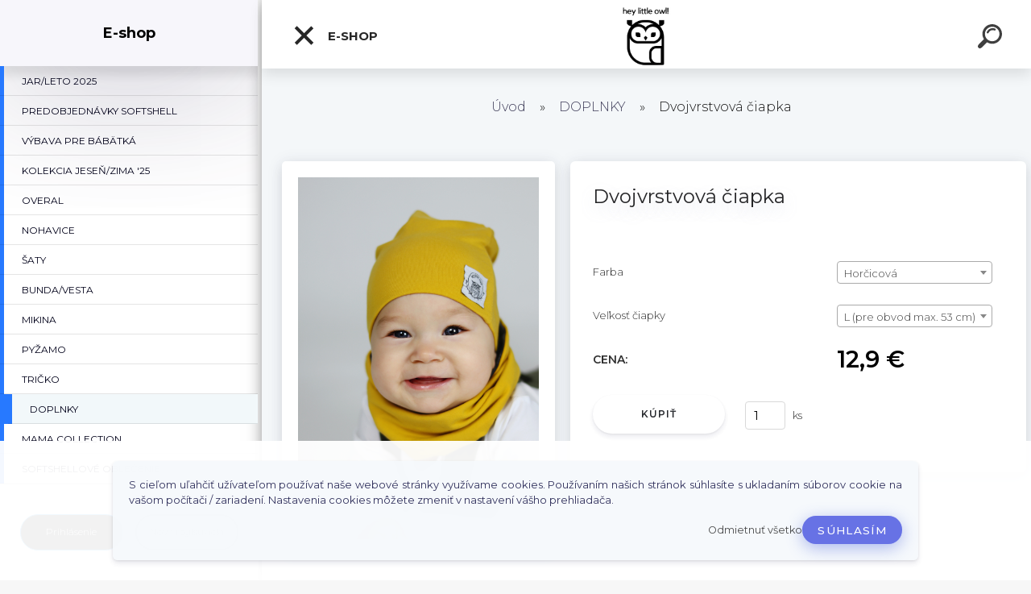

--- FILE ---
content_type: text/html; charset=utf-8
request_url: https://www.heylittleowl.sk/Dvojvrstvova-ciapka-d223_18416731.htm
body_size: 21472
content:

    <!DOCTYPE html>
    <html xmlns:og="http://ogp.me/ns#" xmlns:fb="http://www.facebook.com/2008/fbml" lang="sk" class="tmpl__kryptonit menu-typ5-selected menu-widescreen-load">
      <head>
          <script>
              window.cookie_preferences = getCookieSettings('cookie_preferences');
              window.cookie_statistics = getCookieSettings('cookie_statistics');
              window.cookie_marketing = getCookieSettings('cookie_marketing');

              function getCookieSettings(cookie_name) {
                  if (document.cookie.length > 0)
                  {
                      cookie_start = document.cookie.indexOf(cookie_name + "=");
                      if (cookie_start != -1)
                      {
                          cookie_start = cookie_start + cookie_name.length + 1;
                          cookie_end = document.cookie.indexOf(";", cookie_start);
                          if (cookie_end == -1)
                          {
                              cookie_end = document.cookie.length;
                          }
                          return unescape(document.cookie.substring(cookie_start, cookie_end));
                      }
                  }
                  return false;
              }
          </script>
                <title>DOPLNKY | Dvojvrstvová čiapka  | Hey Little Owl | Rastúce detské oblečenie vyrobené na Slovensku</title>
        <script type="text/javascript">var action_unavailable='action_unavailable';var id_language = 'sk';var id_country_code = 'SK';var language_code = 'sk-SK';var path_request = '/request.php';var type_request = 'POST';var cache_break = "2523"; var enable_console_debug = false; var enable_logging_errors = false;var administration_id_language = 'sk';var administration_id_country_code = 'SK';</script>          <script type="text/javascript" src="//ajax.googleapis.com/ajax/libs/jquery/1.8.3/jquery.min.js"></script>
          <script type="text/javascript" src="//code.jquery.com/ui/1.12.1/jquery-ui.min.js" ></script>
                  <script src="/wa_script/js/jquery.hoverIntent.minified.js?_=2025-01-29-14-00" type="text/javascript"></script>
        <script type="text/javascript" src="/admin/jscripts/jquery.qtip.min.js?_=2025-01-29-14-00"></script>
                  <script src="/wa_script/js/jquery.selectBoxIt.min.js?_=2025-01-29-14-00" type="text/javascript"></script>
                  <script src="/wa_script/js/bs_overlay.js?_=2025-01-29-14-00" type="text/javascript"></script>
        <script src="/wa_script/js/bs_design.js?_=2025-01-29-14-00" type="text/javascript"></script>
        <script src="/admin/jscripts/wa_translation.js?_=2025-01-29-14-00" type="text/javascript"></script>
        <link rel="stylesheet" type="text/css" href="/css/jquery.selectBoxIt.wa_script.css?_=2025-01-29-14-00" media="screen, projection">
        <link rel="stylesheet" type="text/css" href="/css/jquery.qtip.lupa.css?_=2025-01-29-14-00">
        
                  <script src="/wa_script/js/jquery.colorbox-min.js?_=2025-01-29-14-00" type="text/javascript"></script>
          <link rel="stylesheet" type="text/css" href="/css/colorbox.css?_=2025-01-29-14-00">
          <script type="text/javascript">
            jQuery(document).ready(function() {
              (function() {
                function createGalleries(rel) {
                  var regex = new RegExp(rel + "\\[(\\d+)]"),
                      m, group = "g_" + rel, groupN;
                  $("a[rel*=" + rel + "]").each(function() {
                    m = regex.exec(this.getAttribute("rel"));
                    if(m) {
                      groupN = group + m[1];
                    } else {
                      groupN = group;
                    }
                    $(this).colorbox({
                      rel: groupN,
                      slideshow:true,
                       maxWidth: "85%",
                       maxHeight: "85%",
                       returnFocus: false
                    });
                  });
                }
                createGalleries("lytebox");
                createGalleries("lyteshow");
              })();
            });</script>
          <script type="text/javascript">
      function init_products_hovers()
      {
        jQuery(".product").hoverIntent({
          over: function(){
            jQuery(this).find(".icons_width_hack").animate({width: "130px"}, 300, function(){});
          } ,
          out: function(){
            jQuery(this).find(".icons_width_hack").animate({width: "10px"}, 300, function(){});
          },
          interval: 40
        });
      }
      jQuery(document).ready(function(){

        jQuery(".param select, .sorting select").selectBoxIt();

        jQuery(".productFooter").click(function()
        {
          var $product_detail_link = jQuery(this).parent().find("a:first");

          if($product_detail_link.length && $product_detail_link.attr("href"))
          {
            window.location.href = $product_detail_link.attr("href");
          }
        });
        init_products_hovers();
        
        ebar_details_visibility = {};
        ebar_details_visibility["user"] = false;
        ebar_details_visibility["basket"] = false;

        ebar_details_timer = {};
        ebar_details_timer["user"] = setTimeout(function(){},100);
        ebar_details_timer["basket"] = setTimeout(function(){},100);

        function ebar_set_show($caller)
        {
          var $box_name = $($caller).attr("id").split("_")[0];

          ebar_details_visibility["user"] = false;
          ebar_details_visibility["basket"] = false;

          ebar_details_visibility[$box_name] = true;

          resolve_ebar_set_visibility("user");
          resolve_ebar_set_visibility("basket");
        }

        function ebar_set_hide($caller)
        {
          var $box_name = $($caller).attr("id").split("_")[0];

          ebar_details_visibility[$box_name] = false;

          clearTimeout(ebar_details_timer[$box_name]);
          ebar_details_timer[$box_name] = setTimeout(function(){resolve_ebar_set_visibility($box_name);},300);
        }

        function resolve_ebar_set_visibility($box_name)
        {
          if(   ebar_details_visibility[$box_name]
             && jQuery("#"+$box_name+"_detail").is(":hidden"))
          {
            jQuery("#"+$box_name+"_detail").slideDown(300);
          }
          else if(   !ebar_details_visibility[$box_name]
                  && jQuery("#"+$box_name+"_detail").not(":hidden"))
          {
            jQuery("#"+$box_name+"_detail").slideUp(0, function() {
              $(this).css({overflow: ""});
            });
          }
        }

        
        jQuery("#user_icon").click(function(e)
        {
          if(jQuery(e.target).attr("id") == "user_icon")
          {
            window.location.href = "https://www.heylittleowl.sk/f1x770fr/e-login/";
          }
        });

        jQuery("#basket_icon").click(function(e)
        {
          if(jQuery(e.target).attr("id") == "basket_icon")
          {
            window.location.href = "https://www.heylittleowl.sk/f1x770fr/e-basket/";
          }
        });
      
      });
    </script>        <meta http-equiv="Content-language" content="sk">
        <meta http-equiv="Content-Type" content="text/html; charset=utf-8">
        <meta name="language" content="slovak">
        <meta name="keywords" content="dvojvrstvová,čiapka">
        <meta name="description" content="Dvojvrstvová čiapka z certifikovanej teplákoviny s Oeko Tex certifikátom - materiál bezpečný od narodenia. 
 
95% bavlna 5% elastan">
        <meta name="revisit-after" content="1 Days">
        <meta name="distribution" content="global">
        <meta name="expires" content="never">
                  <meta name="expires" content="never">
                    <link rel="previewimage" href="https://www.heylittleowl.sk/fotky43386/fotos/43386_223__vyr_333.jpg" />
                    <link rel="canonical" href="https://www.heylittleowl.sk/Dvojvrstvova-ciapka-d223_18416731.htm"/>
          <meta property="og:image" content="http://www.heylittleowl.sk/fotky43386/fotos/43386_223__vyrn_33received_1039385902928120.jpeg" />
<meta property="og:image:secure_url" content="https://www.heylittleowl.sk/fotky43386/fotos/43386_223__vyrn_33received_1039385902928120.jpeg" />
<meta property="og:image:type" content="image/jpeg" />
<meta property="og:url" content="http://www.heylittleowl.sk/f1x770fr/eshop/20-1-DOPLNKY/0/5/223-Dvojvrstvova-ciapka" />
<meta property="og:title" content="Dvojvrstvová čiapka " />
<meta property="og:description" content="Dvojvrstvová čiapka z certifikovanej teplákoviny s Oeko Tex certifikátom - materiál bezpečný od narodenia. 
 
95% bavlna 5% elastan" />
<meta property="og:type" content="product" />
<meta property="og:site_name" content="Hey Little Owl | Rastúce detské oblečenie vyrobené na Slovensku" />

<meta name="google-site-verification" content="google09e7a45d7e1a944c.html"/>            <meta name="robots" content="index, follow">
                    <link rel="stylesheet" type="text/css" href="/css/lang_dependent_css/lang_sk.css?_=2025-01-29-14-00" media="screen, projection">
                <link rel='stylesheet' type='text/css' href='/wa_script/js/styles.css?_=2025-01-29-14-00'>
        <script language='javascript' type='text/javascript' src='/wa_script/js/javascripts.js?_=2025-01-29-14-00'></script>
        <script language='javascript' type='text/javascript' src='/wa_script/js/check_tel.js?_=2025-01-29-14-00'></script>
          <script src="/assets/javascripts/buy_button.js?_=2025-01-29-14-00"></script>
            <script type="text/javascript" src="/wa_script/js/bs_user.js?_=2025-01-29-14-00"></script>
        <script type="text/javascript" src="/wa_script/js/bs_fce.js?_=2025-01-29-14-00"></script>
        <script type="text/javascript" src="/wa_script/js/bs_fixed_bar.js?_=2025-01-29-14-00"></script>
        <script type="text/javascript" src="/bohemiasoft/js/bs.js?_=2025-01-29-14-00"></script>
        <script src="/wa_script/js/jquery.number.min.js?_=2025-01-29-14-00" type="text/javascript"></script>
        <script type="text/javascript">
            BS.User.id = 43386;
            BS.User.domain = "f1x770fr";
            BS.User.is_responsive_layout = true;
            BS.User.max_search_query_length = 50;
            BS.User.max_autocomplete_words_count = 5;

            WA.Translation._autocompleter_ambiguous_query = ' Hľadaný výraz je pre našeptávač príliš všeobecný. Zadajte prosím ďalšie znaky, slová alebo pokračujte odoslaním formulára pre vyhľadávanie.';
            WA.Translation._autocompleter_no_results_found = ' Neboli nájdené žiadne produkty ani kategórie.';
            WA.Translation._error = " Chyba";
            WA.Translation._success = " Úspech";
            WA.Translation._warning = " Upozornenie";
            WA.Translation._multiples_inc_notify = '<p class="multiples-warning"><strong>Tento produkt je možné objednať iba v násobkoch #inc#. </strong><br><small>Vami zadaný počet kusov bol navýšený podľa tohto násobku.</small></p>';
            WA.Translation._shipping_change_selected = " Zmeniť...";
            WA.Translation._shipping_deliver_to_address = "_shipping_deliver_to_address";

            BS.Design.template = {
              name: "kryptonit",
              is_selected: function(name) {
                if(Array.isArray(name)) {
                  return name.indexOf(this.name) > -1;
                } else {
                  return name === this.name;
                }
              }
            };
            BS.Design.isLayout3 = true;
            BS.Design.templates = {
              TEMPLATE_ARGON: "argon",TEMPLATE_NEON: "neon",TEMPLATE_CARBON: "carbon",TEMPLATE_XENON: "xenon",TEMPLATE_AURUM: "aurum",TEMPLATE_CUPRUM: "cuprum",TEMPLATE_ERBIUM: "erbium",TEMPLATE_CADMIUM: "cadmium",TEMPLATE_BARIUM: "barium",TEMPLATE_CHROMIUM: "chromium",TEMPLATE_SILICIUM: "silicium",TEMPLATE_IRIDIUM: "iridium",TEMPLATE_INDIUM: "indium",TEMPLATE_OXYGEN: "oxygen",TEMPLATE_HELIUM: "helium",TEMPLATE_FLUOR: "fluor",TEMPLATE_FERRUM: "ferrum",TEMPLATE_TERBIUM: "terbium",TEMPLATE_URANIUM: "uranium",TEMPLATE_ZINCUM: "zincum",TEMPLATE_CERIUM: "cerium",TEMPLATE_KRYPTON: "krypton",TEMPLATE_THORIUM: "thorium",TEMPLATE_ETHERUM: "etherum",TEMPLATE_KRYPTONIT: "kryptonit",TEMPLATE_TITANIUM: "titanium",TEMPLATE_PLATINUM: "platinum"            };
        </script>
                  <script src="/js/progress_button/modernizr.custom.js"></script>
                      <link rel="stylesheet" type="text/css" href="/bower_components/owl.carousel/dist/assets/owl.carousel.min.css" />
            <link rel="stylesheet" type="text/css" href="/bower_components/owl.carousel/dist/assets/owl.theme.default.min.css" />
            <script src="/bower_components/owl.carousel/dist/owl.carousel.min.js"></script>
                      <link type="text/css" rel="stylesheet" href="/bower_components/jQuery.mmenu/dist/jquery.mmenu.css" />
            <link type="text/css" rel="stylesheet" href="/bower_components/jQuery.mmenu/dist/addons/searchfield/jquery.mmenu.searchfield.css" />
            <link type="text/css" rel="stylesheet" href="/bower_components/jQuery.mmenu/dist/addons//navbars/jquery.mmenu.navbars.css" />
            <link type="text/css" rel="stylesheet" href="/bower_components/jQuery.mmenu/dist/extensions//pagedim/jquery.mmenu.pagedim.css" />
            <link type="text/css" rel="stylesheet" href="/bower_components/jQuery.mmenu/dist/extensions/effects/jquery.mmenu.effects.css" />
            <link type="text/css" rel="stylesheet" href="/bower_components/jQuery.mmenu/dist/addons/counters/jquery.mmenu.counters.css" />
            <link type="text/css" rel="stylesheet" href="/assets/vendor/hamburgers/hamburgers.min.css" />
            <script src="/bower_components/jQuery.mmenu/dist/jquery.mmenu.all.js"></script>
            <script src="/wa_script/js/bs_slide_menu.js?_=2025-01-29-14-00"></script>
                        <link rel="stylesheet" type="text/css" href="/css/progress_button/progressButton.css" />
            <script src="/js/progress_button/progressButton.js?_=2025-01-29-14-00"></script>
                        <script src="/wa_script/js/cart/BS.Cart.js?_=2025-01-29-14-00"></script>
                        <link rel="stylesheet" type="text/css" href="/assets/vendor/revolution-slider/css/settings.css?_=5.4.8" />
            <link rel="stylesheet" type="text/css" href="/assets/vendor/revolution-slider/css/layers.css?_=5.4.8" />
            <script src="/assets/vendor/revolution-slider/js/jquery.themepunch.tools.min.js?_=5.4.8"></script>
            <script src="/assets/vendor/revolution-slider/js/jquery.themepunch.revolution.min.js?_=5.4.8"></script>
                    <link rel="stylesheet" type="text/css" href="//static.bohemiasoft.com/jave/style.css?_=2025-01-29-14-00" media="screen">
                    <link rel="stylesheet" type="text/css" href="/css/font-awesome.4.7.0.min.css" media="screen">
          <link rel="stylesheet" type="text/css" href="/sablony/nove/kryptonit/kryptonitwhite/css/product_var3.css?_=2025-01-29-14-00" media="screen">
                    <link rel="stylesheet"
                type="text/css"
                id="tpl-editor-stylesheet"
                href="/sablony/nove/kryptonit/kryptonitwhite/css/colors.css?_=2025-01-29-14-00"
                media="screen">

          <meta name="viewport" content="width=device-width, initial-scale=1.0">
          <link rel="stylesheet" 
                   type="text/css" 
                   href="https://static.bohemiasoft.com/custom-css/kryptonit.css?_1761721400" 
                   media="screen"><style type="text/css">
               <!--#site_logo{
                  width: 275px;
                  height: 100px;
                  background-image: url('/fotky43386/design_setup/images/logo_CC8296D6-7F0A-4326-830F-71B2ACEF0621.jpg?cache_time=1583450149');
                  background-repeat: no-repeat;
                  
                }html body #page #pageHeader.myheader { 
          background-image: url('/fotky43386/design_setup/images/custom_image_centerpage.png?cache_time=1583450149');
          border: black;
          background-repeat: no-repeat;
          background-position: 50% 0%;
          background-color: #ffffff;
        }#page_background{
                  background-image: url('/fotky43386/design_setup/images/custom_image_aroundpage.jpg?cache_time=1583450149');
                  background-repeat: repeat;
                  background-position: 50% 50%;
                  background-color: #ffffff;
                }.bgLupa{
                  padding: 0;
                  border: none;
                }
      /***font nadpisu***/
      #left-box .title_left_eshop {
          color: #ffffff!important;
      }
      /***pozadi nadpisu***/
      #left-box .title_left_eshop {
          background-color: #414242!important;
      }
      /***font kategorie***/
      body #page .leftmenu2 ul li a {
                  color: #414242!important;
      }
      body #page .leftmenu ul li a {
                  color: #414242!important;
      }
      /***pozadi kategorie***/
      body #page .leftmenu2 ul li a {
                  background-color:#fafdff!important;
      }
      body #page .leftmenu ul li a {
                  background-color:#fafdff!important;
      }
      /***font kategorie - hover, active***/
      body #page .leftmenu2 ul li a:hover, body #page .leftmenu2 ul li.leftmenuAct a {
                  color:#000000 !important;
      }
      body #page .leftmenu ul li a:hover, body #page .leftmenu ul li.leftmenuAct a {
                  color:#000000 !important;
      }
      /***pozadi kategorie - hover, active***/
      body #page .leftmenu2 ul li a:hover, body #page .leftmenu2 ul li.leftmenuAct a {
                  background-color:#fafdff!important;
      }
      #left-box .leftmenu > ul > li:hover > a, html #page ul li.leftmenuAct a, #left-box ul li a:hover {
                  background-color:#fafdff!important;
      }
      /***before kategorie***/
      #left-box li a::before {
                  color: #414242!important; 
        } 
      /***before kategorie - hover, active***/
      .leftmenu li:hover a::before, .leftmenuAct a::before, .leftmenu2 li:hover a::before, .leftmenuAct a::before {
                  color: #000000!important; 
        }
      /***ramecek***/
      #left-box ul li a, #left-box .leftmenu > ul > li:hover > a, #left-box .leftmenuAct a, #left-box .leftmenu2 > ul > li:hover > a, #left-box .leftmenuAct a {
          border-color: #a6a6a6!important;
        }
      /***font podkategorie***/
      body #page .leftmenu2 ul ul li a {
                  color:#414242!important;
        }
      body #page .leftmenu ul ul li a, body #page .leftmenu ul li.leftmenuAct ul li a {
            color:#414242!important;
            border-color:#414242!important;
        }
      /***pozadi podkategorie***/
      body #page .leftmenu2 ul ul li a {
                  background-color:#bfc1c2!important;
      }
      body #page .leftmenu ul ul li a, #left-box .leftmenu ul ul::after, #left-box .leftmenu ul ul, html #page ul ul li.leftmenuAct {
                  background-color:#bfc1c2!important;
      }
      /***font podkategorie - hover, active***/
      body #page .leftmenu2 ul ul li a:hover, body #page .leftmenu2 ul ul li.leftmenu2Act a{
                  color: #000000 !important;
        }
      body #page .leftmenu ul ul li a:hover, body #page .leftmenu ul li.leftmenuAct ul li a:hover{
            color: #000000 !important;
        }
      /***pozadi podkategorie - hover, active***/
      body #page .leftmenu2 ul ul li a:hover, body #page .leftmenu2 ul ul li.leftmenu2Act a{
                  background-color:#a5a5a5!important;
        }
      body #page .leftmenu ul ul li a:hover, body #page .leftmenu ul ul li.leftmenuAct a{
                  border-color:#a5a5a5!important;
        }
      /***before podkategorie***/
      html #left-box .leftmenu2 ul ul a::before{
                  color: #414242!important; 
        }
      html #left-box .leftmenu ul ul a::before{
                  color: #414242!important; 
      }
      /***before podkategorie - hover, active***/
      html #left-box .leftmenu2 ul ul li:hover a::before, html #left-box .leftmenu2 ul ul li.leftmenu2Act a::before{
                  color: #000000 !important; 
        }
      html #left-box .leftmenu ul ul li:hover a::before, html #left-box .leftmenu ul ul li.leftmenuAct a::before{
                  color: #000000 !important; 
        } /***font oddelovace***/
      body #page .leftmenu2 ul li.leftmenuCat, body #page .leftmenu2 ul li.leftmenuCat:hover {
                  color: #ffffff!important;
        }
      body #page .leftmenu ul li.leftmenuCat, body #page .leftmenu ul li.leftmenuCat:hover {
                  color: #ffffff!important;
        }/***pozadi oddelovace***/
      body #page .leftmenu2 ul li.leftmenuCat, body #page .leftmenu2 ul li.leftmenuCat:hover {
                  background-color:#414242!important;
        }
      body #page .leftmenu ul li.leftmenuCat, body #page .leftmenu ul li.leftmenuCat:hover {
                  background-color:#414242!important;
        }/***ramecek oddelovace***/
      .centerpage_params_filter_areas .ui-slider-range, .category-menu-sep-order-1, .category-menu-sep-order-2, .category-menu-sep-order-3, .category-menu-sep-order-4, .category-menu-sep-order-5, .category-menu-sep-order-6, .category-menu-sep-order-7, .category-menu-sep-order-8, .category-menu-sep-order-9, .category-menu-sep-order-10, .category-menu-sep-order-11, .category-menu-sep-order-12, .category-menu-sep-order-13, .category-menu-sep-order-14, .category-menu-sep-order-15, textarea:hover {
          border-color: #414242!important;
        }

 :root { 
 }
-->
                </style>          <link rel="stylesheet" type="text/css" href="/fotky43386/design_setup/css/user_defined.css?_=1524813999" media="screen, projection">
                    <script type="text/javascript" src="/admin/jscripts/wa_dialogs.js?_=2025-01-29-14-00"></script>
            <script>
      $(document).ready(function() {
        if (getCookie('show_cookie_message' + '_43386_sk') != 'no') {
          if($('#cookies-agreement').attr('data-location') === '0')
          {
            $('.cookies-wrapper').css("top", "0px");
          }
          else
          {
            $('.cookies-wrapper').css("bottom", "0px");
          }
          $('.cookies-wrapper').show();
        }

        $('#cookies-notify__close').click(function() {
          setCookie('show_cookie_message' + '_43386_sk', 'no');
          $('#cookies-agreement').slideUp();
          $("#masterpage").attr("style", "");
          setCookie('cookie_preferences', 'true');
          setCookie('cookie_statistics', 'true');
          setCookie('cookie_marketing', 'true');
          window.cookie_preferences = true;
          window.cookie_statistics = true;
          window.cookie_marketing = true;
          if(typeof gtag === 'function') {
              gtag('consent', 'update', {
                  'ad_storage': 'granted',
                  'analytics_storage': 'granted',
                  'ad_user_data': 'granted',
                  'ad_personalization': 'granted'
              });
          }
         return false;
        });

        $("#cookies-notify__disagree").click(function(){
            save_preferences();
        });

        $('#cookies-notify__preferences-button-close').click(function(){
            var cookies_notify_preferences = $("#cookies-notify-checkbox__preferences").is(':checked');
            var cookies_notify_statistics = $("#cookies-notify-checkbox__statistics").is(':checked');
            var cookies_notify_marketing = $("#cookies-notify-checkbox__marketing").is(':checked');
            save_preferences(cookies_notify_preferences, cookies_notify_statistics, cookies_notify_marketing);
        });

        function save_preferences(preferences = false, statistics = false, marketing = false)
        {
            setCookie('show_cookie_message' + '_43386_sk', 'no');
            $('#cookies-agreement').slideUp();
            $("#masterpage").attr("style", "");
            setCookie('cookie_preferences', preferences);
            setCookie('cookie_statistics', statistics);
            setCookie('cookie_marketing', marketing);
            window.cookie_preferences = preferences;
            window.cookie_statistics = statistics;
            window.cookie_marketing = marketing;
            if(marketing && typeof gtag === 'function')
            {
                gtag('consent', 'update', {
                    'ad_storage': 'granted'
                });
            }
            if(statistics && typeof gtag === 'function')
            {
                gtag('consent', 'update', {
                    'analytics_storage': 'granted',
                    'ad_user_data': 'granted',
                    'ad_personalization': 'granted',
                });
            }
            if(marketing === false && BS && BS.seznamIdentity) {
                BS.seznamIdentity.clearIdentity();
            }
        }

        /**
         * @param {String} cookie_name
         * @returns {String}
         */
        function getCookie(cookie_name) {
          if (document.cookie.length > 0)
          {
            cookie_start = document.cookie.indexOf(cookie_name + "=");
            if (cookie_start != -1)
            {
              cookie_start = cookie_start + cookie_name.length + 1;
              cookie_end = document.cookie.indexOf(";", cookie_start);
              if (cookie_end == -1)
              {
                cookie_end = document.cookie.length;
              }
              return unescape(document.cookie.substring(cookie_start, cookie_end));
            }
          }
          return "";
        }
        
        /**
         * @param {String} cookie_name
         * @param {String} value
         */
        function setCookie(cookie_name, value) {
          var time = new Date();
          time.setTime(time.getTime() + 365*24*60*60*1000); // + 1 rok
          var expires = "expires="+time.toUTCString();
          document.cookie = cookie_name + "=" + escape(value) + "; " + expires + "; path=/";
        }
      });
    </script>
    <script async src="https://www.googletagmanager.com/gtag/js?id=UA-118267436-1"></script><script>
window.dataLayer = window.dataLayer || [];
function gtag(){dataLayer.push(arguments);}
gtag('js', new Date());
gtag('config', 'UA-118267436-1', { debug_mode: true });
</script>        <script type="text/javascript" src="/wa_script/js/search_autocompleter.js?_=2025-01-29-14-00"></script>
            <script type="text/javascript" src="/wa_script/js/template/vanilla-tilt.js?_=2025-01-29-14-00"></script>
                  <script>
              WA.Translation._complete_specification = "Kompletná špecifikácia";
              WA.Translation._dont_have_acc = "Nemáte účet? ";
              WA.Translation._have_acc = "Máte už účet? ";
              WA.Translation._register_titanium = "Zaregistrovať sa";
              WA.Translation._login_titanium = "Prihlásiť";
              WA.Translation._placeholder_voucher = "Sem vložte kód";
          </script>
                <script src="/wa_script/js/template/kryptonit/script.js?_=2025-01-29-14-00"></script>
                    <link rel="stylesheet" type="text/css" href="/assets/vendor/magnific-popup/magnific-popup.css" />
      <script src="/assets/vendor/magnific-popup/jquery.magnific-popup.js"></script>
      <script type="text/javascript">
        BS.env = {
          decPoint: ",",
          basketFloatEnabled: false        };
      </script>
      <script type="text/javascript" src="/node_modules/select2/dist/js/select2.min.js"></script>
      <script type="text/javascript" src="/node_modules/maximize-select2-height/maximize-select2-height.min.js"></script>
      <script type="text/javascript">
        (function() {
          $.fn.select2.defaults.set("language", {
            noResults: function() {return " Žiadny záznam nebol nájdený"},
            inputTooShort: function(o) {
              var n = o.minimum - o.input.length;
              return "_input_too_short".replace("#N#", n);
            }
          });
          $.fn.select2.defaults.set("width", "100%")
        })();

      </script>
      <link type="text/css" rel="stylesheet" href="/node_modules/select2/dist/css/select2.min.css" />
      <script type="text/javascript" src="/wa_script/js/countdown_timer.js?_=2025-01-29-14-00"></script>
      <script type="text/javascript" src="/wa_script/js/app.js?_=2025-01-29-14-00"></script>
      <script type="text/javascript" src="/node_modules/jquery-validation/dist/jquery.validate.min.js"></script>

                <link rel="stylesheet" type="text/css" href="/fotky43386/design_setup/css/__style.css?_=1539696992" />
          <script src="https://popup.marketplace-wa.cz/media/pop.9ad3df63209a09c4a1cffde615c098616343a8fb.1742759524.js" async></script>
          </head>
      <body class="lang-sk layout3 not-home page-product-detail page-product-223 basket-empty slider-available pr-not-transparent-img vat-payer-n alternative-currency-n" >
    <!-- MMENU PAGE -->
  <div id="mainPage">
        <a name="topweb"></a>
            <div id="cookies-agreement" class="cookies-wrapper" data-location="1"
         >
      <div class="cookies-notify-background"></div>
      <div class="cookies-notify" style="display:block!important;">
        <div class="cookies-notify__bar">
          <div class="cookies-notify__bar1">
            <div class="cookies-notify__text"
                                 >
                S cieľom uľahčiť užívateľom používať naše webové stránky využívame cookies. Používaním našich stránok súhlasíte s ukladaním súborov cookie na vašom počítači / zariadení. Nastavenia cookies môžete zmeniť v nastavení vášho prehliadača.            </div>
            <div class="cookies-notify__button">
                <a href="#" id="cookies-notify__disagree" class="secondary-btn"
                   style="color: #000000;
                           background-color: #c8c8c8;
                           opacity: 1"
                >Odmietnuť všetko</a>
              <a href="#" id="cookies-notify__close"
                 style="color: #000000;
                        background-color: #c8c8c8;
                        opacity: 1"
                >Súhlasím</a>
            </div>
          </div>
                    </div>
      </div>
    </div>
    
  <div id="responsive_layout_large"></div><div id="page"><div class="navbar-top-icons"><span class="navbar-icon"><a href="https://www.instagram.com/heylittleowl.sk/" target="_self"><i class="fa fa-instagram"></i><span></span></a></span><span class="navbar-icon"><a href="https://www.facebook.com/heylittleowl" target="_self"><i class="fa fa-facebook-official"></i><span></span></a></span><span class="navbar-icon"><a href="info@heylittleowl.sk" target="_self"><i class="fa fa-envelope"></i><span></span></a></span><span class="navbar-icon"><a href="https://www.heylittleowl.sk/Kontakty-a2_0.htm" target="_self"><i class="fa fa-phone"></i><span></span></a></span></div>    <script type="text/javascript">
      var responsive_articlemenu_name = ' Menu';
      var responsive_eshopmenu_name = ' E-shop';
    </script>
        <div class="myheader" id="pageHeader">
        <div class="header-wrap container">
                <div class="slide-menu menu-typ-5" id="slideMenu">
      <button type="button" id="navButtonIcon" class="hamburger hamburger--elastic">
        <span class="hamburger-box">
         <span class="hamburger-inner"></span>
        </span>
        E-shop      </button>
      <div class="slide-menu-content" id="sideMenuBar">
        <ul class="menu-root">
              <li class="divider mm-title menu-title eshop">
      E-shop    </li>
        <li class="eshop-menu-item">
              <a href="/JAR-LETO-2025-c35_0_1.htm" target="_self">
                  <span>
          JAR/LETO 2025        </span>
              </a>
            </li>
        <li class="eshop-menu-item">
              <a href="/PREDOBJEDNAVKY-SOFTSHELL-c38_0_1.htm" target="_self">
                  <span>
          PREDOBJEDNÁVKY SOFTSHELL         </span>
              </a>
            </li>
        <li class="eshop-menu-item">
              <a href="/VYBAVA-PRE-BABATKA-c36_0_1.htm" target="_self">
                  <span>
          VÝBAVA PRE BÁBÄTKÁ        </span>
              </a>
            </li>
        <li class="eshop-menu-item">
              <a href="/KOLEKCIA-JESEN-ZIMA-25-c37_0_1.htm" target="_self">
                  <span>
          KOLEKCIA JESEŇ/ZIMA &#039;25        </span>
              </a>
            </li>
        <li class="eshop-menu-item">
              <a href="/OVERAL-c23_0_1.htm" target="_self">
                  <span>
          OVERAL        </span>
              </a>
            </li>
        <li class="eshop-menu-item">
              <a href="/NOHAVICE-c24_0_1.htm" target="_self">
                  <span>
          NOHAVICE        </span>
              </a>
            </li>
        <li class="eshop-menu-item">
              <a href="/SATY-c25_0_1.htm" target="_self">
                  <span>
          ŠATY        </span>
              </a>
            </li>
        <li class="eshop-menu-item">
              <a href="/BUNDA-VESTA-c26_0_1.htm" target="_self">
                  <span>
          BUNDA/VESTA        </span>
              </a>
            </li>
        <li class="eshop-menu-item">
              <a href="/MIKINA-c27_0_1.htm" target="_self">
                  <span>
          MIKINA        </span>
              </a>
            </li>
        <li class="eshop-menu-item">
              <a href="/PYZAMO-c28_0_1.htm" target="_self">
                  <span>
          PYŽAMO         </span>
              </a>
            </li>
        <li class="eshop-menu-item">
              <a href="/TRICKO-c31_0_1.htm" target="_self">
                  <span>
          TRIČKO        </span>
              </a>
            </li>
        <li class="eshop-menu-item selected-category selected">
              <a href="/DOPLNKY-c20_0_1.htm" target="_self">
                  <span>
          DOPLNKY        </span>
              </a>
            </li>
        <li class="eshop-menu-item">
              <a href="/MAMA-COLLECTION-c17_0_1.htm" target="_self">
                  <span>
          MAMA COLLECTION        </span>
              </a>
            </li>
        <li class="eshop-menu-item">
              <a href="/SOFTSHELLOVE-OBLECENIE-c34_0_1.htm" target="_self">
                  <span>
          SOFTSHELLOVÉ OBLEČENIE        </span>
              </a>
            </li>
        <li class="eshop-menu-item">
              <a href="/MUSELINOVA-KOLEKCIA-c29_0_1.htm" target="_self">
                  <span>
          MUŠELÍNOVÁ KOLEKCIA        </span>
              </a>
            </li>
        <li class="eshop-menu-item">
              <a href="/REBROVANA-KOLEKCIA-c32_0_1.htm" target="_self">
                  <span>
          REBROVANÁ KOLEKCIA        </span>
              </a>
            </li>
        <li class="eshop-menu-item">
              <a href="/VYPREDAJ-c22_0_1.htm" target="_self">
                  <span>
          VÝPREDAJ        </span>
              </a>
            </li>
        <li class="eshop-menu-item">
              <a href="/DARCEKOVE-POUKAZY-c7_0_1.htm" target="_self">
                  <span>
          DARČEKOVÉ POUKAZY        </span>
              </a>
            </li>
        <li class="eshop-menu-item">
              <a href="/FORMULAR-PRE-VRATENIE-TOVARU-c16_0_1.htm" target="_self">
                  <span>
          FORMULÁR PRE VRÁTENIE TOVARU        </span>
              </a>
            </li>
        <li class="divider mm-title menu-title article">
      Menu     </li>
        <li class="article-menu-item">
              <a href="/Obchodne-podmienky-a5_0.htm" target="_blank">
                  <span>
          Obchodné podmienky        </span>
              </a>
            </li>
        <li class="article-menu-item">
              <a href="/Reklamacny-poriadok-a6_0.htm" target="_blank">
                  <span>
          Reklamačný poriadok        </span>
              </a>
            </li>
        <li class="article-menu-item">
              <a href="/Doprava-a7_0.htm" target="_blank">
                  <span>
          Doprava         </span>
              </a>
            </li>
        <li class="article-menu-item">
              <a href="/O-nas-a1_0.htm" target="_blank">
                  <span>
          O nás         </span>
              </a>
            </li>
        <li class="article-menu-item">
              <a href="/Ako-nakupovat-a4_0.htm" target="_blank">
                  <span>
          Ako nakupovať        </span>
              </a>
            </li>
        <li class="article-menu-item">
              <a href="/Kontakty-a2_0.htm" target="_blank">
                  <span>
          Kontakty        </span>
              </a>
            </li>
            </ul>
      </div>
    </div>

        <script>
      (function() {
        BS.slideMenu.init("sideMenuBar", {
          mmenu: {
            options: {"searchfield":{"add":true,"placeholder":" H\u013eada\u0165","noResults":" \u017diadne v\u00fdsledky"},"scrollBugFix":false,"navbar":{"title":""},"extensions":{"all":["pagedim-black","fx-panels-slide-100","fx-menu-slide","fx-listitems-slide","theme-light"]},"counters":true,"navbars":[{"position":"top","content":["searchfield"]},{"position":"bottom","content":["<div class=\"user-panel\" id=\"userPanel\"><span class=\"user-login\"><a href=\"\/f1x770fr\/e-login\">Prihl\u00e1senie<\/a><\/span><span class=\"user-register\"><a href=\"\/f1x770fr\/e-register\">Nov\u00e1 registr\u00e1cia<\/a><\/span><\/div>"]}],"lazySubmenus":{"load":true}},
            configuration: {"searchfield":{"clear":true},"offCanvas":{"pageSelector":"#mainPage"},"classNames":{"divider":"divider","selected":"selected"},"screenReader":{"text":{"openSubmenu":"","closeMenu":"","closeSubmenu":"","toggleSubmenu":""}}}          },
          widescreenEnabled: true,
          widescreenMinWidth: 992,
          autoOpenPanel: false,
          classNames: {
            selected: "selected-category"
          }
        });
      })();
    </script>
                <div class="content">
                <div class="logo-wrapper">
            <a id="site_logo" href="//www.heylittleowl.sk" class="mylogo" aria-label="Logo"></a>
    </div>
                </div>
            
  <div id="ebar" class="new_tmpl_ebar" >        <div id="ebar_set">
                <div id="user_icon">

                            <div id="user_detail">
                    <div id="user_arrow_tag"></div>
                    <div id="user_content_tag">
                        <div id="user_content_tag_bg">
                            <a href="/f1x770fr/e-login/"
                               class="elink user_login_text"
                               >
                               Prihlásenie                            </a>
                            <a href="/f1x770fr/e-register/"
                               class="elink user-logout user_register_text"
                               >
                               Nová registrácia                            </a>
                        </div>
                    </div>
                </div>
            
        </div>
        
        </div></div>    <div class="bs-cart-container empty">
      <a href="#0" class="bs-cart-trigger">
        <ul class="count">
          <li>0</li>
          <li>0</li>
        </ul>
      </a>

      <div class="bs-cart">
        <div class="wrapper">
          <header>
            <h2> Košík</h2>
            <span class="undo"> Položka odstránená. <a href="#0"> Vrátiť</a></span>
          </header>

          <div class="body">
            <ul>

            </ul>
          </div>

          <footer>
            <a href="/f1x770fr/e-basket/" class="checkout btn"><em> Do košíka - <span>0</span></em></a>
          </footer>
        </div>
      </div>
    </div>
        <div id="search">
      <form name="search" id="searchForm" action="/search-engine.htm" method="GET" enctype="multipart/form-data">
        <label for="q" class="title_left2"> Hľadanie</label>
        <p>
          <input name="slovo" type="text" class="inputBox" id="q" placeholder=" Zadajte text vyhľadávania" maxlength="50">
          
          <input type="hidden" id="source_service" value="www.webareal.sk">
        </p>
        <div class="wrapper_search_submit">
          <input type="submit" class="search_submit" aria-label="search" name="search_submit" value="">
        </div>
        <div id="search_setup_area">
          <input id="hledatjak2" checked="checked" type="radio" name="hledatjak" value="2">
          <label for="hledatjak2">Hľadať v tovare</label>
          <br />
          <input id="hledatjak1"  type="radio" name="hledatjak" value="1">
          <label for="hledatjak1">Hľadať v článkoch</label>
                  </div>
      </form>
    </div>
    
        </div>
    </div>
    <div>    <div id="loginModal" class="modal modal-login" style="display: none;" data-auto-open="false">
      <div class="modal-content">
        <div class="fadeIn first">
          <img src="/fotky43386/design_setup/images/logo_CC8296D6-7F0A-4326-830F-71B2ACEF0621.jpg" id="loginLogo" alt="" />
        </div>
        <div class="tabs-container">
          <div id="login-tab" class="dialog-tab active">
            <form name="loginForm" method="post" action="/f1x770fr/e-login/">
              <input type="text" name="login" id="loginName" class="fadeIn second" placeholder="Meno" />
              <input type="password" name="heslo" id="loginPwd" class="fadeIn third" maxlength="40" value="" placeholder="Heslo" />
              <span class="login-msg login-success"> Prihlásenie bolo úspešné.</span>
              <span class="login-msg login-error"> Zadané meno alebo heslo nie je správne.</span>
              <button type="submit" id="loginBtn" class="fadeIn fourth">Prihlásiť</button>
                            <input type=hidden name=prihlas value="a">
            </form>
            <div class="dialog-footer">
              <ul>
                <li>
                   Môžete si <a class="underlineHover" href="/f1x770fr/e-register/"> zaregistrovať nový účet </a>, alebo <a class="underlineHover" href="#lostPsw"> obnoviť zabudnuté heslo </a>                </li>
              </ul>
            </div>
          </div>
          <div id="lostPsw-tab" class="dialog-tab">
            <form name="lostPswForm" method="post" action="/f1x770fr/e-login/psw" style="text-align: center;">
              <input type="text" name="email" class="fadeIn first" placeholder=" Zadajte email" />
              <span class="login-msg recover-success"> Na zadaný email bol práve odoslaný postup pre získanie zabudnutého hesla do ZÁKAZNÍCKEJ SEKCIE. Pokračujte, prosím, podľa tohto doručeného návodu v e-maili.</span>
              <span class="login-msg recover-error">Nesprávne vyplnený email!</span>
              <script type="text/javascript">
          $(document).on("click", "#captcha_lost_psw_dialog__1697b9b8ff1ae6_redraw", function() {
            var $request = BS.extend(BS.Request.$default, {
              data: {action: 'Gregwar_captcha_reload', field: "captcha_lost_psw_dialog__1"},
              success: function($data) {
                jQuery("#captcha_lost_psw_dialog__1697b9b8ff1ae6_image").attr("src", $data.report);
              }
            });
            $.ajax($request);
    
            return false;
          });
        </script><p class="col-h-l width_100p captcha_container">
        <span class="col-h-l pad_top_16"> Opíšte text z obrázku: *<br />
            <input type="text" id="captcha_lost_psw_dialog__1697b9b8ff1ae6_input" name="captcha_lost_psw_dialog__1" autocomplete="off" /> </span>
        <span class="col-h-r">
          <img src="[data-uri]" id="captcha_lost_psw_dialog__1697b9b8ff1ae6_image" alt="captcha" />
        </span>
        <span>
          <a href="" id="captcha_lost_psw_dialog__1697b9b8ff1ae6_redraw">Nový obrázok</a>
        </span>
      </p>
      <div class="break"></div>
                        <button type="submit" id="lostPswBtn" name="send_submit" class="fadeIn second">Odoslať</button>
              <div class="tab-info">
                <p> Zadajte, prosím, vašu registračnú emailovú adresu. Na tento email Vám systém zašle odkaz pre zobrazenie nového hesla.</p>
              </div>
              <input type="hidden" name="psw_lost" value="a" />
              <input type="hidden" name="from_dialog" value="1" />
            </form>
            <div class="dialog-footer">
              <ul>
                <li>
                  <a class="underlineHover" href="#login"> Prihlásiť sa</a>
                </li>
              </ul>
            </div>
          </div>
        </div>
      </div>
    </div>
    </div><div id="page_background">      <div class="hack-box"><!-- HACK MIN WIDTH FOR IE 5, 5.5, 6  -->
                  <div id="masterpage" style="margin-bottom:95px;"><!-- MASTER PAGE -->
              <div id="header">          </div><!-- END HEADER -->
                    <div id="aroundpage"><!-- AROUND PAGE -->
            
      <!-- LEFT BOX -->
      <div id="left-box">
              </div><!-- END LEFT BOX -->
            <div id="right-box"><!-- RIGHT BOX2 -->
              </div><!-- END RIGHT BOX -->
      

            <hr class="hide">
                        <div id="centerpage2"><!-- CENTER PAGE -->
              <div id="incenterpage2"><!-- in the center -->
                <script type="text/javascript">
  var product_information = {
    id: '223',
    name: 'Dvojvrstvová čiapka ',
    brand: '',
    price: '12.9',
    category: 'DOPLNKY',
  'variant': 'Horčicová , L (pre obvod max. 53 cm)',
    is_variant: true,
    variant_id: 18416731  };
</script>
        <div id="fb-root"></div>
    <script>(function(d, s, id) {
            var js, fjs = d.getElementsByTagName(s)[0];
            if (d.getElementById(id)) return;
            js = d.createElement(s); js.id = id;
            js.src = "//connect.facebook.net/ sk_SK/all.js#xfbml=1&appId=";
            fjs.parentNode.insertBefore(js, fjs);
        }(document, 'script', 'facebook-jssdk'));</script>
      <script type="application/ld+json">
      {
        "@context": "http://schema.org",
        "@type": "Product",
                "name": "Dvojvrstvová čiapka ",
        "description": "Dvojvrstvová čiapka z certifikovanej teplákoviny s Oeko Tex certifikátom - materiál bezpečný od narodenia.    95% bavlna 5%",
                "image": ["https://www.heylittleowl.sk/fotky43386/fotos/43386_223__vyr_333.jpg",
"https://www.heylittleowl.sk/fotky43386/fotos/_vyrp11_223Collage-2020-09-02-18_41_35.jpg",
"https://www.heylittleowl.sk/fotky43386/fotos/_vyrp12_223Collage-2020-09-02-18_45_25.jpg",
"https://www.heylittleowl.sk/fotky43386/fotos/_vyrp13_223Collage-2020-09-02-18_51_16.jpg",
"https://www.heylittleowl.sk/fotky43386/fotos/_vyrp14_223Collage-2020-09-02-19_23_40.jpg",
"https://www.heylittleowl.sk/fotky43386/fotos/_vyrp15_223Collage-2020-09-02-20_56_14.jpg"],
                "gtin13": "",
        "mpn": "",
        "sku": "",
        "brand": "",

        "offers": {
            "@type": "Offer",
            "availability": "https://schema.org/InStock",
            "price": "12.9",
"priceCurrency": "EUR",
"priceValidUntil": "2036-01-29",
            "url": "https://www.heylittleowl.sk/Dvojvrstvova-ciapka-d223_18416731.htm"
        }
      }
</script>
              <script type="application/ld+json">
{
    "@context": "http://schema.org",
    "@type": "BreadcrumbList",
    "itemListElement": [
    {
        "@type": "ListItem",
        "position": 1,
        "item": {
            "@id": "https://www.heylittleowl.sk",
            "name": "Home"
            }
    },     {
        "@type": "ListItem",
        "position": 2,
        "item": {
            "@id": "https://www.heylittleowl.sk/DOPLNKY-c20_0_1.htm",
            "name": "DOPLNKY"
        }
        },
    {
        "@type": "ListItem",
        "position": 3,
        "item": {
            "@id": "https://www.heylittleowl.sk/Dvojvrstvova-ciapka-d223_18416731.htm",
            "name": "Dvojvrstvová čiapka "
    }
    }
]}
</script>
          <script type="text/javascript" src="/wa_script/js/bs_variants.js?date=2462013"></script>
  <script type="text/javascript" src="/wa_script/js/rating_system.js"></script>
  <script type="text/javascript">
    <!--
    $(document).ready(function () {
      BS.Variants.register_events();
      BS.Variants.id_product = 223;
    });

    function ShowImage2(name, width, height, domen) {
      window.open("/wa_script/image2.php?soub=" + name + "&domena=" + domen, "", "toolbar=no,scrollbars=yes,location=no,status=no,width=" + width + ",height=" + height + ",resizable=1,screenX=20,screenY=20");
    }
    ;
    // --></script>
  <script type="text/javascript">
    <!--
    function Kontrola() {
      if (document.theForm.autor.value == "") {
        document.theForm.autor.focus();
        BS.ui.popMessage.alert("Musíte vyplniť svoje meno");
        return false;
      }
      if (document.theForm.email.value == "") {
        document.theForm.email.focus();
        BS.ui.popMessage.alert("Musíte vyplniť svoj email");
        return false;
      }
      if (document.theForm.titulek.value == "") {
        document.theForm.titulek.focus();
        BS.ui.popMessage.alert("Vyplňte názov príspevku");
        return false;
      }
      if (document.theForm.prispevek.value == "") {
        document.theForm.prispevek.focus();
        BS.ui.popMessage.alert("Zadajte text príspevku");
        return false;
      }
      if (document.theForm.captcha.value == "") {
        document.theForm.captcha.focus();
        BS.ui.popMessage.alert("Opíšte bezpečnostný kód");
        return false;
      }
      if (jQuery("#captcha_image").length > 0 && jQuery("#captcha_input").val() == "") {
        jQuery("#captcha_input").focus();
        BS.ui.popMessage.alert("Opíšte text z bezpečnostného obrázku");
        return false;
      }

      }

      -->
    </script>
          <script type="text/javascript" src="/wa_script/js/detail.js?date=2022-06-01"></script>
          <script type="text/javascript">
      product_price = "13";
    product_price_non_ceil =   "12.9";
    currency = "€";
    currency_position = "1";
    tax_subscriber = "n";
    ceny_jak = "1";
    desetiny = "1";
    dph = "";
    currency_second = "";
    currency_second_rate = "0";
    lang = "";    </script>
          <script>
          related_click = false;
          $(document).ready(function () {
              $(".buy_btn").on("click", function(){
                    related_click = true;
              });

              $("#buy_btn, #buy_prg").on("click", function () {
                  var variant_selected_reload = false;
                  var url = window.location.href;
                  if (url.indexOf('?variant=not_selected') > -1)
                  {
                      url = window.location.href;
                  }
                  else
                  {
                      url = window.location.href + "?variant=not_selected";
                  }
                  if ($("#1SelectBoxIt").length !== undefined)
                  {
                      var x = $("#1SelectBoxIt").attr("aria-activedescendant");
                      if (x == 0)
                      {
                          variant_selected_reload = true;
                          document.cookie = "variantOne=unselected;path=/";
                      }
                      else
                      {
                          var id_ciselnik = $("#1SelectBoxItOptions #" + x).attr("data-val");
                          document.cookie = "variantOne=" + id_ciselnik + ";path=/";
                      }
                  }
                  else if ($("#1SelectBoxItText").length !== undefined)
                  {
                      var x = $("#1SelectBoxItText").attr("data-val");
                      if (x == 0)
                      {
                          variant_selected_reload = true;
                          document.cookie = "variantOne=unselected;path=/";
                      }
                      else
                      {
                          var id_ciselnik = $("#1SelectBoxItOptions #" + x).attr("data-val");
                          document.cookie = "variantOne=" + id_ciselnik + ";path=/";
                      }
                  }
                  if ($("#2SelectBoxIt").length !== undefined)
                  {
                      var x = $("#2SelectBoxIt").attr("aria-activedescendant");
                      if (x == 0)
                      {
                          variant_selected_reload = true;
                          document.cookie = "variantTwo=unselected;path=/";
                      }
                      else
                      {
                          var id_ciselnik = $("#2SelectBoxItOptions #" + x).attr("data-val");
                          document.cookie = "variantTwo=" + id_ciselnik + ";path=/";
                      }
                  }
                  else if ($("#2SelectBoxItText").length !== undefined)
                  {
                      var x = $("#2SelectBoxItText").attr("data-val");
                      if (x == 0)
                      {
                          variant_selected_reload = true;
                          document.cookie = "variantTwo=unselected;path=/";
                      }
                      else
                      {
                          var id_ciselnik = $("#2SelectBoxItOptions #" + x).attr("data-val");
                          document.cookie = "variantTwo=" + id_ciselnik + ";path=/";
                      }
                  }
                  if ($("#3SelectBoxIt").length !== undefined)
                  {
                      var x = $("#3SelectBoxIt").attr("aria-activedescendant");
                      if (x == 0)
                      {
                          variant_selected_reload = true;
                          document.cookie = "variantThree=unselected;path=/";
                      }
                      else
                      {
                          var id_ciselnik = $("#3SelectBoxItOptions #" + x).attr("data-val");
                          document.cookie = "variantThree=" + id_ciselnik + ";path=/";
                      }
                  }
                  else if ($("#3SelectBoxItText").length !== undefined)
                  {
                      var x = $("#3SelectBoxItText").attr("data-val");
                      if (x == 0)
                      {
                          variant_selected_reload = true;
                          document.cookie = "variantThree=unselected;path=/";
                      }
                      else
                      {
                          var id_ciselnik = $("#3SelectBoxItOptions #" + x).attr("data-val");
                          document.cookie = "variantThree=" + id_ciselnik + ";path=/";
                      }
                  }
                  if(variant_selected_reload == true)
                  {
                      jQuery("input[name=variant_selected]").remove();
                      window.location.replace(url);
                      return false;
                  }
              });
          });
      </script>
          <div id="wherei"><!-- wherei -->
            <p>
        <a href="/">Úvod</a>
        <span class="arrow">&#187;</span>
                           <a href="/DOPLNKY-c20_0_1.htm">DOPLNKY</a>
                            <span class="arrow">&#187;</span>        <span class="active">Dvojvrstvová čiapka </span>
      </p>
    </div><!-- END wherei -->
    <pre></pre>
        <div class="product-detail-container" > <!-- MICRODATA BOX -->
            <div class="detail-box-product" data-idn="395387409"><!--DETAIL BOX -->
                        <div class="col-l"><!-- col-l-->
                        <div class="image"><!-- image-->
                                <a href="/fotky43386/fotos/43386_223__vyr_333.jpg"
                   rel="lyteshow[1]"
                   title="Dvojvrstvová čiapka "
                   aria-label="Dvojvrstvová čiapka ">
                    <span class="img" id="magnify_src">
                      <img                               id="detail_src_magnifying_small"
                              src="/fotky43386/fotos/43386_223__vyr_333.jpg"
                              width="200" border=0
                              alt="Dvojvrstvová čiapka "
                              title="Dvojvrstvová čiapka ">
                    </span>
                                        <span class="image_foot"><span class="ico_magnifier"
                                                     title="Dvojvrstvová čiapka ">&nbsp;</span></span>
                      
                                    </a>
                            </div>
              <!-- END image-->
              <div class="break"></div>
                      </div><!-- END col-l-->
        <div class="box-spc"><!-- BOX-SPC -->
          <div class="col-r"><!-- col-r-->
                          <h1 >Dvojvrstvová čiapka </h1>
                          <div class="break"><p>&nbsp;</p></div>
                          <div class="social-box e-detail-social-box"><div id="social_facebook"><iframe src="//www.facebook.com/plugins/like.php?href=http%3A%2F%2Fwww.heylittleowl.sk%2Ff1x770fr%2Feshop%2F20-1-DOPLNKY%2F0%2F5%2F223-Dvojvrstvova-ciapka&amp;layout=button_count&amp;show_faces=false&amp;width=170&amp;action=like&amp;font=lucida+grande&amp;colorscheme=light&amp;height=21" scrolling="no" frameborder="0" style="border:none; overflow:hidden; width: 170px; height:21px;" title="Facebook Likebox"></iframe></div></div>
                                        <div class="product-status-box">
                    <p class="product-status">
          </p>
                  </div>
                          <div class="detail-info"><!-- detail info-->
              <form style="margin: 0pt; padding: 0pt; vertical-align: bottom;"
                    action="/buy-product.htm?pid=223" method="post">
                                <table class="cart" width="100%">
                  <col>
                  <col width="9%">
                  <col width="14%">
                  <col width="14%">
                  <tbody>
                                        <tr>
                        <td>Farba</td>
                          
                          <td colspan="3" width="36%" class="prices ">
                            <span class="fleft">
                              <select name="1" id="1"
                                      class="variant public-select2-styled">
                                <option value="0" >Vyberte (6)</option>
                                                                    <option value="68">Čierna </option>
                                                                        <option value="91">Staroružová</option>
                                                                        <option value="93">Smaragdovo zelená</option>
                                                                        <option value="148">Hrdzavá </option>
                                                                        <option value="150">Béžová</option>
                                                                        <option value="3" selected="selected">Horčicová </option>
                                                                  </select>
                            </span>
                          </td>
                      </tr>
                                            <tr>
                        <td>Veľkosť čiapky </td>
                          
                          <td colspan="3" width="36%" class="prices ">
                            <span class="fleft">
                              <select name="3" id="2"
                                      class="variant public-select2-styled">
                                <option value="0" >Vyberte (5)</option>
                                                                    <option value="71">XS (pre obvod max. 40cm) </option>
                                                                        <option value="72">S (pre obvod max. 45 cm)</option>
                                                                        <option value="73" disabled>M (pre obvod max. 49 cm)</option>
                                                                        <option value="74" selected="selected">L (pre obvod max. 53 cm)</option>
                                                                        <option value="75">XL (pre obvod 55cm a viac - aj dospelácka veľkosť) </option>
                                                                  </select>
                            </span>
                          </td>
                      </tr>
                      
                          <tr class="total">
                        <td class="price-desc left">Cena:</td>
                        <td colspan="3" class="prices">
                          <div align="left" >
                                <span class="price-vat"  content="EUR">
      <span class="price-value def_color"  content="12,9">
        12,9&nbsp;€      </span>
      <input type="hidden" name="nase_cena" value="12.9">
          </span>
                              </div>
                        </td>
                      </tr>
                                          <tr class="product-cart-info">
                      <td colspan="4">
                            <div class="fleft product-cart-info-text"><br>do košíka:</div>
    <div class="fright textright product-cart-info-value">
                          <input value="1" name="kusy" id="kusy" maxlength="6" size="6" type="text" data-product-info='{"count_type":0,"multiples":0}' class="quantity-input"  aria-label="kusy">
                <span class="count">&nbsp;
        ks      </span>&nbsp;
                    <button type="submit"
              name="send_submit"
              id="buy_prg"
              class="progress-button product-cart-btn buy-button-action buy-button-action-20 perspective"
              data-id="223"
              data-similar-popup=""
              data-variant-id="18416731"
              >
        kúpiť      </button>
                <br>
                </div>
                          </td>
                    </tr>
                                    </tbody>
                </table>
                <input type="hidden" name="variant_selected" value="18416731" /><input type="hidden" name="null_variant_value" value="Horčicová , L (pre obvod max. 53 cm)" /><input type="hidden" name="pageURL" value ="http://www.heylittleowl.sk/Dvojvrstvova-ciapka-d223_18416731.htm">              </form>
            </div><!-- END detail info-->
            <div class="break"></div>
          </div><!-- END col-r-->
        </div><!-- END BOX-SPC -->
            <!--  more photo-->
    <div class="photogall top">
              <a href="/fotky43386/fotos/_vyrp11_223Collage-2020-09-02-18_41_35.jpg"
           rel="lyteshow[1]"
           class="image"
           title="1 - 1"
           aria-label="Dvojvrstvová čiapka "
        >
            <img src="/fotky43386/fotos/_vyrp11_223Collage-2020-09-02-18_41_35.jpg" width="140" border=0 alt="Dvojvrstvová čiapka ">
        </a>
                <a href="/fotky43386/fotos/_vyrp12_223Collage-2020-09-02-18_45_25.jpg"
           rel="lyteshow[1]"
           class="image"
           title="1 - 2"
           aria-label="Dvojvrstvová čiapka "
        >
            <img src="/fotky43386/fotos/_vyrp12_223Collage-2020-09-02-18_45_25.jpg" width="140" border=0 alt="Dvojvrstvová čiapka ">
        </a>
                <a href="/fotky43386/fotos/_vyrp13_223Collage-2020-09-02-18_51_16.jpg"
           rel="lyteshow[1]"
           class="image"
           title="1 - 3"
           aria-label="Dvojvrstvová čiapka "
        >
            <img src="/fotky43386/fotos/_vyrp13_223Collage-2020-09-02-18_51_16.jpg" width="140" border=0 alt="Dvojvrstvová čiapka ">
        </a>
                <a href="/fotky43386/fotos/_vyrp14_223Collage-2020-09-02-19_23_40.jpg"
           rel="lyteshow[1]"
           class="image"
           title="1 - 4"
           aria-label="Dvojvrstvová čiapka "
        >
            <img src="/fotky43386/fotos/_vyrp14_223Collage-2020-09-02-19_23_40.jpg" width="140" border=0 alt="Dvojvrstvová čiapka ">
        </a>
                <a href="/fotky43386/fotos/_vyrp15_223Collage-2020-09-02-20_56_14.jpg"
           rel="lyteshow[1]"
           class="image"
           title="1 - 5"
           aria-label="Dvojvrstvová čiapka "
        >
            <img src="/fotky43386/fotos/_vyrp15_223Collage-2020-09-02-20_56_14.jpg" width="140" border=0 alt="Dvojvrstvová čiapka ">
        </a>
            </div>
    <!-- END more photo-->
          </div><!-- END DETAIL BOX -->
    </div><!-- MICRODATA BOX -->
    <div class="break"></div>
    <div class="part selected" id="description"><!--description-->
    <div class="spc">
        <h3>Kompletná špecifikácia</h3>
          <div class="tab-content">
      <p>Dvojvrstvová čiapka z certifikovanej teplákoviny s Oeko Tex certifikátom - materiál bezpečný od narodenia. </p>
<p class="article"> </p>
<p>95% bavlna 5% elastan</p>      </div>
         </div>
  </div><!-- END description-->
<div class="part selected"  id="comment"><!--comment -->
    <script type="text/javascript">
<!--
function Kontrola ()
{
   if (document.theForm.autor.value == "")
   {
      document.theForm.autor.focus();
      BS.ui.popMessage.alert("Musíte vyplniť svoje meno");
      return false;
   }
   if (document.theForm.email2.value == "")
   {
      document.theForm.email2.focus();
      BS.ui.popMessage.alert("Musíte vyplniť svoj email");
      return false;
   }
   if (document.theForm.titulek.value == "")
   {
      document.theForm.titulek.focus();
      BS.ui.popMessage.alert("Vyplňte názov príspevku");
      return false;
   }
   if (document.theForm.prispevek.value == "")
   {
      document.theForm.prispevek.focus();
      BS.ui.popMessage.alert("Zadajte text príspevku");
      return false;
   }
        if(!document.theForm.comment_gdpr_accept.checked)
     {
       BS.ui.popMessage.alert(" Je nutné odsúhlasiť spracovanie osobných údajov");
       return false;
     }
         if(jQuery("#captcha_image").length > 0 && jQuery("#captcha_input").val() == ""){
     jQuery("#captcha_input").focus();
     BS.ui.popMessage.alert("Opíšte text z bezpečnostného obrázku");
     return false;
   }
}
-->
</script>
</div><!-- END comment -->

		<script>
            window.dataLayer = window.dataLayer || [];
            function gtag(){dataLayer.push(arguments);}

            gtag('event', 'view_item', {
                item_id: 223,
                item_name: 'Dvojvrstvová čiapka ',
                currency: 'EUR',
                value: 12.9,
            });
		</script>
		              </div><!-- end in the center -->
              <div class="clear"></div>
                         </div><!-- END CENTER PAGE -->
            <div class="clear"></div>

            
                      </div><!-- END AROUND PAGE -->

          <div id="footer" class="footer_hide"><!-- FOOTER -->

                          <div id="footer_left">
              Vytvorené systémom <a href="http://www.webareal.sk" target="_blank">www.webareal.sk</a>            </div>
            <div id="footer_center">
                              <a id="footer_ico_home" href="/f1x770fr" class="footer_icons">&nbsp;</a>
                <a id="footer_ico_map" href="/f1x770fr/web-map" class="footer_icons">&nbsp;</a>
                <a id="footer_ico_print" href="#" class="print-button footer_icons" target="_blank" rel="nofollow">&nbsp;</a>
                <a id="footer_ico_topweb" href="#topweb" rel="nofollow" class="footer_icons">&nbsp;</a>
                            </div>
            <div id="footer_right" class="foot_created_by_res">
              Vytvorené systémom <a href="http://www.webareal.sk" target="_blank">www.webareal.sk</a>            </div>
                        </div><!-- END FOOTER -->
                      </div><!-- END PAGE -->
        </div><!-- END HACK BOX -->
          </div>    <div class="page-footer">      <div id="und_footer" align="center">
        Rastúce, dizajnové oblečenie navrhnuté a vyrobené na Slovensku       </div>
  
          <div class="myfooter">
                <div class="footer-boxes box-2">
              <div class="footer-box box-eshop">
      <span class="h4">E-shop</span>      <div class="item-content">
            <div class="menu-wrapper" id="footerEshopMenu">
          <ul class="eshop-menu-root menu-level-1">
          <li class="eshop-menu-item item-1">
            <a href="/JAR-LETO-2025-c35_0_1.htm" target="_self">
          <span>
      JAR/LETO 2025    </span>
          </a>
          </li>
        <li class="eshop-menu-item item-2">
            <a href="/PREDOBJEDNAVKY-SOFTSHELL-c38_0_1.htm" target="_self">
          <span>
      PREDOBJEDNÁVKY SOFTSHELL     </span>
          </a>
          </li>
        <li class="eshop-menu-item item-3">
            <a href="/VYBAVA-PRE-BABATKA-c36_0_1.htm" target="_self">
          <span>
      VÝBAVA PRE BÁBÄTKÁ    </span>
          </a>
          </li>
        <li class="eshop-menu-item item-4">
            <a href="/KOLEKCIA-JESEN-ZIMA-25-c37_0_1.htm" target="_self">
          <span>
      KOLEKCIA JESEŇ/ZIMA &#039;25    </span>
          </a>
          </li>
        <li class="eshop-menu-item item-5">
            <a href="/OVERAL-c23_0_1.htm" target="_self">
          <span>
      OVERAL    </span>
          </a>
          </li>
        <li class="eshop-menu-item item-6">
            <a href="/NOHAVICE-c24_0_1.htm" target="_self">
          <span>
      NOHAVICE    </span>
          </a>
          </li>
        <li class="eshop-menu-item item-7">
            <a href="/SATY-c25_0_1.htm" target="_self">
          <span>
      ŠATY    </span>
          </a>
          </li>
        <li class="eshop-menu-item item-8">
            <a href="/BUNDA-VESTA-c26_0_1.htm" target="_self">
          <span>
      BUNDA/VESTA    </span>
          </a>
          </li>
        <li class="eshop-menu-item item-9">
            <a href="/MIKINA-c27_0_1.htm" target="_self">
          <span>
      MIKINA    </span>
          </a>
          </li>
        <li class="eshop-menu-item item-10">
            <a href="/PYZAMO-c28_0_1.htm" target="_self">
          <span>
      PYŽAMO     </span>
          </a>
          </li>
        <li class="eshop-menu-item item-11">
            <a href="/TRICKO-c31_0_1.htm" target="_self">
          <span>
      TRIČKO    </span>
          </a>
          </li>
        <li class="eshop-menu-item item-12 item-active">
            <a href="/DOPLNKY-c20_0_1.htm" target="_self">
          <span>
      DOPLNKY    </span>
          </a>
          </li>
        <li class="eshop-menu-item item-13">
            <a href="/MAMA-COLLECTION-c17_0_1.htm" target="_self">
          <span>
      MAMA COLLECTION    </span>
          </a>
          </li>
        <li class="eshop-menu-item item-14">
            <a href="/SOFTSHELLOVE-OBLECENIE-c34_0_1.htm" target="_self">
          <span>
      SOFTSHELLOVÉ OBLEČENIE    </span>
          </a>
          </li>
        <li class="eshop-menu-item item-15">
            <a href="/MUSELINOVA-KOLEKCIA-c29_0_1.htm" target="_self">
          <span>
      MUŠELÍNOVÁ KOLEKCIA    </span>
          </a>
          </li>
        <li class="eshop-menu-item item-16">
            <a href="/REBROVANA-KOLEKCIA-c32_0_1.htm" target="_self">
          <span>
      REBROVANÁ KOLEKCIA    </span>
          </a>
          </li>
        <li class="eshop-menu-item item-17">
            <a href="/VYPREDAJ-c22_0_1.htm" target="_self">
          <span>
      VÝPREDAJ    </span>
          </a>
          </li>
        <li class="eshop-menu-item item-18">
            <a href="/DARCEKOVE-POUKAZY-c7_0_1.htm" target="_self">
          <span>
      DARČEKOVÉ POUKAZY    </span>
          </a>
          </li>
        <li class="eshop-menu-item item-19">
            <a href="/FORMULAR-PRE-VRATENIE-TOVARU-c16_0_1.htm" target="_self">
          <span>
      FORMULÁR PRE VRÁTENIE TOVARU    </span>
          </a>
          </li>
        </ul>
        </div>
          </div>
    </div>
        <div class="footer-box box-article">
      <span class="h4">Menu </span>      <div class="item-content">
            <div class="menu-wrapper" id="footerArticleMenu">
          <ul class="article-menu-root menu-level-1">
          <li class="article-menu-item item-1">
            <a href="/Obchodne-podmienky-a5_0.htm" target="_blank">
          <span>
      Obchodné podmienky    </span>
          </a>
          </li>
        <li class="article-menu-item item-2">
            <a href="/Reklamacny-poriadok-a6_0.htm" target="_blank">
          <span>
      Reklamačný poriadok    </span>
          </a>
          </li>
        <li class="article-menu-item item-3">
            <a href="/Doprava-a7_0.htm" target="_blank">
          <span>
      Doprava     </span>
          </a>
          </li>
        <li class="article-menu-item item-4">
            <a href="/O-nas-a1_0.htm" target="_blank">
          <span>
      O nás     </span>
          </a>
          </li>
        <li class="article-menu-item item-5">
            <a href="/Ako-nakupovat-a4_0.htm" target="_blank">
          <span>
      Ako nakupovať    </span>
          </a>
          </li>
        <li class="article-menu-item item-6">
            <a href="/Kontakty-a2_0.htm" target="_blank">
          <span>
      Kontakty    </span>
          </a>
          </li>
        </ul>
        </div>
          </div>
    </div>
            </div>
              <div class="contenttwo">
        <p> Vytvorené systémom <a href="http://www.webareal.sk" target="_blank">www.webareal.sk</a></p>
      </div>
          </div>
    </div>    </div>
  
  <script language="JavaScript" type="text/javascript">
$(window).ready(function() {
//	$(".loader").fadeOut("slow");
});
      function init_lupa_images()
    {
      if(jQuery('img.lupa').length)
      {
        jQuery('img.lupa, .productFooterContent').qtip(
        {
          onContentUpdate: function() { this.updateWidth(); },
          onContentLoad: function() { this.updateWidth(); },
          prerender: true,
          content: {
            text: function() {

              var $pID = '';

              if($(this).attr('rel'))
              {
                $pID = $(this).attr('rel');
              }
              else
              {
                $pID = $(this).parent().parent().find('img.lupa').attr('rel');
              }

              var $lupa_img = jQuery(".bLupa"+$pID+":first");

              if(!$lupa_img.length)
              { // pokud neni obrazek pro lupu, dame obrazek produktu
                $product_img = $(this).parent().parent().find('img.lupa:first');
                if($product_img.length)
                {
                  $lupa_img = $product_img.clone();
                }
              }
              else
              {
                $lupa_img = $lupa_img.clone()
              }

              return($lupa_img);
            }

          },
          position: {
            my: 'top left',
            target: 'mouse',
            viewport: $(window),
            adjust: {
              x: 15,  y: 15
            }
          },
          style: {
            classes: 'ui-tooltip-white ui-tooltip-shadow ui-tooltip-rounded',
            tip: {
               corner: false
            }
          },
          show: {
            solo: true,
            delay: 200
          },
          hide: {
            fixed: true
          }
        });
      }
    }
    $(document).ready(function() {
  $("#listaA a").click(function(){changeList();});
  $("#listaB a").click(function(){changeList();});
  if(typeof(init_lupa_images) === 'function')
  {
    init_lupa_images();
  }

  function changeList()
  {
    var className = $("#listaA").attr('class');
    if(className == 'selected')
    {
      $("#listaA").removeClass('selected');
      $("#listaB").addClass('selected');
      $("#boxMojeID, #mojeid_tab").show();
      $("#boxNorm").hide();
    }
    else
    {
      $("#listaA").addClass('selected');
      $("#listaB").removeClass('selected');
      $("#boxNorm").show();
      $("#boxMojeID, #mojeid_tab").hide();
   }
  }
  $(".print-button").click(function(e)
  {
    window.print();
    e.preventDefault();
    return false;
  })
});
</script>
  <span class="hide">NGE3NWIwZ</span></div><script src="/wa_script/js/wa_url_translator.js?d=1" type="text/javascript"></script><script type="text/javascript"> WA.Url_translator.enabled = true; WA.Url_translator.display_host = "/"; </script>    <script>
      var cart_local = {
        notInStock: "Požadované množstvo bohužiaľ nie je na sklade.",
        notBoughtMin: " Tento produkt je nutné objednať v minimálnom množstve:",
        quantity: " Mn.",
        removeItem: " Odstrániť"
      };
    </script>
    <script src="/wa_script/js/add_basket_fce.js?d=9&_= 2025-01-29-14-00" type="text/javascript"></script>    <script type="text/javascript">
      variant_general = 1;
      related_click = false;
      BS.Basket.$variant = 6;
      BS.Basket.$detail_buy = false;
      BS.Basket.$not_bought_minimum = " Tento produkt je nutné objednať v minimálnom množstve:";
      BS.Basket.basket_is_empty = ' Váš nákupný košík <span class="bold">je prázdny</span>';
          BS.Basket.$wait_text = "Čakajte";
              BS.Basket.$not_in_stock = "Požadované množstvo bohužiaľ nie je na sklade.";
          uzivatel_id = 43386;
      is_url_translated = true;
          </script>
      <script type="text/javascript">
      WA.Google_analytics = {
        activated: false
      };
    </script>
      <div id="top_loading_container" class="top_loading_containers" style="z-index: 99998;position: fixed; top: 0px; left: 0px; width: 100%;">
      <div id="top_loading_bar" class="top_loading_bars" style="height: 100%; width: 0;"></div>
    </div>
        <script type="text/javascript" charset="utf-8" src="/js/responsiveMenu.js?_=2025-01-29-14-00"></script>
    <script type="text/javascript">
    var responsive_articlemenu_name = ' Menu';
    $(document).ready(function(){
            var isFirst = false;
            var menu = new WA.ResponsiveMenu('#left-box');
      menu.setArticleSelector('#main-menu');
      menu.setEshopSelector('#left_eshop');
      menu.render();
            if($(".slider_available").is('body') || $(document.body).hasClass("slider-available")) {
        (function(form, $) {
          'use strict';
          var $form = $(form),
              expanded = false,
              $body = $(document.body),
              $input;
          var expandInput = function() {
            if(!expanded) {
              $form.addClass("expand");
              $body.addClass("search_act");
              expanded = true;
            }
          };
          var hideInput = function() {
            if(expanded) {
              $form.removeClass("expand");
              $body.removeClass("search_act");
              expanded = false;
            }
          };
          var getInputValue = function() {
            return $input.val().trim();
          };
          var setInputValue = function(val) {
            $input.val(val);
          };
          if($form.length) {
            $input = $form.find("input.inputBox");
            $form.on("submit", function(e) {
              if(!getInputValue()) {
                e.preventDefault();
                $input.focus();
              }
            });
            $input.on("focus", function(e) {
              expandInput();
            });
            $(document).on("click", function(e) {
              if(!$form[0].contains(e.target)) {
                hideInput();
                setInputValue("");
              }
            });
          }
        })("#searchForm", jQuery);
      }
          });
  </script>
  <!-- MMENU PAGE END -->
</div>
</body>
</html>
